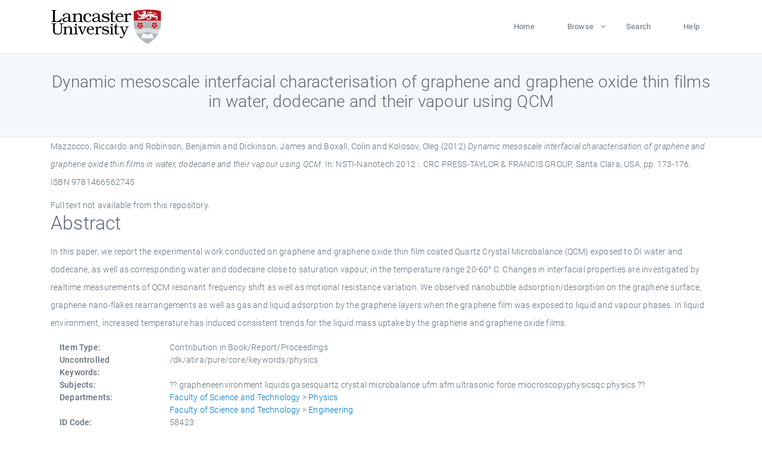

--- FILE ---
content_type: text/html; charset=utf-8
request_url: https://eprints.lancs.ac.uk/id/eprint/58423/
body_size: 5466
content:
<!DOCTYPE html>
<html xmlns="http://www.w3.org/1999/xhtml" lang="en">
  <head>
    <meta charset="utf-8" />
    <title> Dynamic mesoscale interfacial characterisation of graphene and graphene oxide thin films in water, dodecane and their vapour using QCM  - Lancaster EPrints</title>
    
    
    
    <!-- Google Tag Manager -->
<!--
    <script>(function(w,d,s,l,i){w[l]=w[l]||[];w[l].push({'gtm.start':
    new Date().getTime(),event:'gtm.js'});var f=d.getElementsByTagName(s)[0],
    j=d.createElement(s),dl=l!='dataLayer'?'&amp;l='+l:'';j.async=true;j.src=
    'https://www.googletagmanager.com/gtm.js?id='+i+dl;f.parentNode.insertBefore(j,f);
    })(window,document,'script','dataLayer','GTM-MDLDXCK7');</script>
-->
    <!-- End Google Tag Manager -->
  
    <meta charset="utf-8" />
    <meta name="viewport" content="width=device-width, initial-scale=1, shrink-to-fit=no" />
    <meta name="description" content="" />
    <meta name="author" content="" />
    <link rel="icon" href="/img/basic/favicon.ico" type="image/x-icon" />
    <style>
      .loader {
          position: fixed;
          left: 0;
          top: 0;
          width: 100%;
          height: 100%;
          background-color: #F5F8FA;
          z-index: 9998;
          text-align: center;
      }

      .plane-container {
          position: absolute;
          top: 50%;
          left: 50%;
      }
    </style>
  
    <meta content="58423" name="eprints.eprintid" />
<meta name="eprints.rev_number" content="641" />
<meta name="eprints.eprint_status" content="archive" />
<meta name="eprints.userid" content="13568" />
<meta name="eprints.source" content="pure" />
<meta content="disk0/00/05/84/23" name="eprints.dir" />
<meta name="eprints.datestamp" content="2012-09-18 11:28:02" />
<meta content="2025-12-13 13:31:09" name="eprints.lastmod" />
<meta content="2012-09-13 20:14:02" name="eprints.status_changed" />
<meta content="book_section" name="eprints.type" />
<meta name="eprints.metadata_visibility" content="show" />
<meta name="eprints.creators_name" content="Mazzocco, Riccardo" />
<meta content="Robinson, Benjamin" name="eprints.creators_name" />
<meta name="eprints.creators_name" content="Dickinson, James" />
<meta content="Boxall, Colin" name="eprints.creators_name" />
<meta content="Kolosov, Oleg" name="eprints.creators_name" />
<meta name="eprints.creators_id" content="r.mazzocco@lancaster.ac.uk" />
<meta content="b.j.robinson@lancaster.ac.uk" name="eprints.creators_id" />
<meta name="eprints.creators_id" content="j.w.dickinson@lancaster.ac.uk" />
<meta name="eprints.creators_id" content="c.boxall@lancaster.ac.uk" />
<meta name="eprints.creators_id" content="o.kolosov@lancaster.ac.uk" />
<meta name="eprints.title" content="Dynamic mesoscale interfacial characterisation of graphene and graphene oxide thin films in water, dodecane and their vapour using QCM" />
<meta name="eprints.ispublished" content="pub" />
<meta name="eprints.subjects" content="grapheneenvironment liquids gasesquartz crystal microbalance ufm afm ultrasonic force miocroscopyphysicsqc physics" />
<meta name="eprints.divisions" content="physics" />
<meta content="eng" name="eprints.divisions" />
<meta content="/dk/atira/pure/core/keywords/physics" name="eprints.keywords" />
<meta name="eprints.abstract" content="In this paper, we report the experimental work conducted on graphene and graphene oxide thin film coated Quartz Crystal Microbalance (QCM) exposed to DI water and dodecane, as well as corresponding water and dodecane close to saturation vapour, in the temperature range 20-60° C. Changes in interfacial properties are investigated by realtime measurements of QCM resonant frequency shift as well as motional resistance variation. We observed nanobubble adsorption/desorption on the graphene surface, graphene nano-flakes rearrangements as well as gas and liquid adsorption by the graphene layers when the graphene film was exposed to liquid and vapour phases. In liquid environment, increased temperature has induced consistent trends for the liquid mass uptake by the graphene and graphene oxide films." />
<meta name="eprints.date" content="2012" />
<meta content="published" name="eprints.date_type" />
<meta content="CRC PRESS-TAYLOR &amp; FRANCIS GROUP" name="eprints.publisher" />
<meta name="eprints.contact_email" content="r.mazzocco@lancaster.ac.uk" />
<meta content="none" name="eprints.full_text_status" />
<meta name="eprints.volume" content="1" />
<meta content="Santa Clara, USA" name="eprints.place_of_pub" />
<meta content="173-176" name="eprints.pagerange" />
<meta content="4" name="eprints.pages" />
<meta name="eprints.refereed" content="TRUE" />
<meta content="9781466562745" name="eprints.isbn" />
<meta content="NSTI-Nanotech 2012 :" name="eprints.book_title" />
<meta content="2012" name="eprints.hoa_date_pub" />
<meta name="eprints.hoa_exclude" content="FALSE" />
<meta name="eprints.citation" content="  Mazzocco, Riccardo and Robinson, Benjamin and Dickinson, James and Boxall, Colin and Kolosov, Oleg  (2012) Dynamic mesoscale interfacial characterisation of graphene and graphene oxide thin films in water, dodecane and their vapour using QCM.   In:  NSTI-Nanotech 2012 :.    CRC PRESS-TAYLOR &amp; FRANCIS GROUP, Santa Clara, USA, pp. 173-176.  ISBN 9781466562745     " />
<link rel="schema.DC" href="http://purl.org/DC/elements/1.0/" />
<meta content="https://eprints.lancs.ac.uk/id/eprint/58423/" name="DC.relation" />
<meta content="Dynamic mesoscale interfacial characterisation of graphene and graphene oxide thin films in water, dodecane and their vapour using QCM" name="DC.title" />
<meta name="DC.creator" content="Mazzocco, Riccardo" />
<meta name="DC.creator" content="Robinson, Benjamin" />
<meta name="DC.creator" content="Dickinson, James" />
<meta content="Boxall, Colin" name="DC.creator" />
<meta content="Kolosov, Oleg" name="DC.creator" />
<meta content="In this paper, we report the experimental work conducted on graphene and graphene oxide thin film coated Quartz Crystal Microbalance (QCM) exposed to DI water and dodecane, as well as corresponding water and dodecane close to saturation vapour, in the temperature range 20-60° C. Changes in interfacial properties are investigated by realtime measurements of QCM resonant frequency shift as well as motional resistance variation. We observed nanobubble adsorption/desorption on the graphene surface, graphene nano-flakes rearrangements as well as gas and liquid adsorption by the graphene layers when the graphene film was exposed to liquid and vapour phases. In liquid environment, increased temperature has induced consistent trends for the liquid mass uptake by the graphene and graphene oxide films." name="DC.description" />
<meta content="CRC PRESS-TAYLOR &amp; FRANCIS GROUP" name="DC.publisher" />
<meta name="DC.date" content="2012" />
<meta content="Contribution in Book/Report/Proceedings" name="DC.type" />
<meta name="DC.type" content="PeerReviewed" />
<meta name="DC.identifier" content="  Mazzocco, Riccardo and Robinson, Benjamin and Dickinson, James and Boxall, Colin and Kolosov, Oleg  (2012) Dynamic mesoscale interfacial characterisation of graphene and graphene oxide thin films in water, dodecane and their vapour using QCM.   In:  NSTI-Nanotech 2012 :.    CRC PRESS-TAYLOR &amp; FRANCIS GROUP, Santa Clara, USA, pp. 173-176.  ISBN 9781466562745     " />
<link href="https://eprints.lancs.ac.uk/id/eprint/58423/" rel="canonical" />
<link title="Dublin Core" type="text/plain; charset=utf-8" rel="alternate" href="https://eprints.lancs.ac.uk/cgi/export/eprint/58423/DC/lep-eprint-58423.txt" />
<link href="https://eprints.lancs.ac.uk/cgi/export/eprint/58423/DIDL/lep-eprint-58423.xml" rel="alternate" type="text/xml; charset=utf-8" title="MPEG-21 DIDL" />
<link rel="alternate" href="https://eprints.lancs.ac.uk/cgi/export/eprint/58423/EndNote/lep-eprint-58423.enw" type="text/plain; charset=utf-8" title="EndNote" />
<link title="Simple Metadata" rel="alternate" href="https://eprints.lancs.ac.uk/cgi/export/eprint/58423/Simple/lep-eprint-58423.txt" type="text/plain; charset=utf-8" />
<link type="text/xml; charset=utf-8" rel="alternate" href="https://eprints.lancs.ac.uk/cgi/export/eprint/58423/MODS/lep-eprint-58423.xml" title="MODS" />
<link rel="alternate" href="https://eprints.lancs.ac.uk/cgi/export/eprint/58423/RDFNT/lep-eprint-58423.nt" type="text/plain" title="RDF+N-Triples" />
<link href="https://eprints.lancs.ac.uk/cgi/export/eprint/58423/JSON/lep-eprint-58423.js" rel="alternate" type="application/json; charset=utf-8" title="JSON" />
<link title="Reference Manager" type="text/plain" rel="alternate" href="https://eprints.lancs.ac.uk/cgi/export/eprint/58423/RIS/lep-eprint-58423.ris" />
<link title="BibTeX" href="https://eprints.lancs.ac.uk/cgi/export/eprint/58423/BibTeX/lep-eprint-58423.bib" rel="alternate" type="text/plain; charset=utf-8" />
<link href="https://eprints.lancs.ac.uk/cgi/export/eprint/58423/COinS/lep-eprint-58423.txt" rel="alternate" type="text/plain; charset=utf-8" title="OpenURL ContextObject in Span" />
<link href="https://eprints.lancs.ac.uk/cgi/export/eprint/58423/RDFXML/lep-eprint-58423.rdf" rel="alternate" type="application/rdf+xml" title="RDF+XML" />
<link href="https://eprints.lancs.ac.uk/cgi/export/eprint/58423/Refer/lep-eprint-58423.refer" rel="alternate" type="text/plain" title="Refer" />
<link href="https://eprints.lancs.ac.uk/cgi/export/eprint/58423/RDFN3/lep-eprint-58423.n3" rel="alternate" type="text/n3" title="RDF+N3" />
<link title="Atom" href="https://eprints.lancs.ac.uk/cgi/export/eprint/58423/Atom/lep-eprint-58423.xml" rel="alternate" type="application/atom+xml;charset=utf-8" />
<link type="application/vnd.eprints.data+xml; charset=utf-8" rel="alternate" href="https://eprints.lancs.ac.uk/cgi/export/eprint/58423/XML/lep-eprint-58423.xml" title="EP3 XML" />
<link title="RIOXX2 XML" rel="alternate" href="https://eprints.lancs.ac.uk/cgi/export/eprint/58423/RIOXX2/lep-eprint-58423.xml" type="text/xml; charset=utf-8" />
<link title="HTML Citation" type="text/html; charset=utf-8" rel="alternate" href="https://eprints.lancs.ac.uk/cgi/export/eprint/58423/HTML/lep-eprint-58423.html" />
<link type="text/csv; charset=utf-8" rel="alternate" href="https://eprints.lancs.ac.uk/cgi/export/eprint/58423/CSV/lep-eprint-58423.csv" title="Multiline CSV" />
<link title="METS" href="https://eprints.lancs.ac.uk/cgi/export/eprint/58423/METS/lep-eprint-58423.xml" rel="alternate" type="text/xml; charset=utf-8" />
<link title="OpenURL ContextObject" type="text/xml; charset=utf-8" rel="alternate" href="https://eprints.lancs.ac.uk/cgi/export/eprint/58423/ContextObject/lep-eprint-58423.xml" />
<link type="text/plain; charset=utf-8" href="https://eprints.lancs.ac.uk/cgi/export/eprint/58423/Text/lep-eprint-58423.txt" rel="alternate" title="ASCII Citation" />
<link href="https://eprints.lancs.ac.uk/" rel="Top" />
    <link href="https://eprints.lancs.ac.uk/sword-app/servicedocument" rel="Sword" />
    <link href="https://eprints.lancs.ac.uk/id/contents" rel="SwordDeposit" />
    <link type="text/html" href="https://eprints.lancs.ac.uk/cgi/search" rel="Search" />
    <link title="Lancaster EPrints" type="application/opensearchdescription+xml" href="https://eprints.lancs.ac.uk/cgi/opensearchdescription" rel="Search" />
    <script type="text/javascript">
// <![CDATA[
var eprints_http_root = "https://eprints.lancs.ac.uk";
var eprints_http_cgiroot = "https://eprints.lancs.ac.uk/cgi";
var eprints_oai_archive_id = "eprints.lancs.ac.uk";
var eprints_logged_in = false;
var eprints_logged_in_userid = 0;
var eprints_logged_in_username = "";
var eprints_logged_in_usertype = "";
// ]]></script>
    <style type="text/css">.ep_logged_in { display: none }</style>
    <link type="text/css" href="/style/auto-3.4.5.css" rel="stylesheet" />
    <script type="text/javascript" src="/javascript/auto-3.4.5.js">
//padder
</script>
    <link type="text/css" href="/style/app.css" rel="stylesheet" />
    <!--[if lte IE 6]>
        <link rel="stylesheet" type="text/css" href="/style/ie6.css" />
   <![endif]-->
    <meta content="EPrints 3.4.5" name="Generator" />
    <meta content="text/html; charset=UTF-8" http-equiv="Content-Type" />
    <meta content="en" http-equiv="Content-Language" />
    
    
    <script src="/js/app.js">// <!-- No script --></script>
  
  </head>
  <body>
    
      
    <!-- Google Tag Manager (noscript) -->
<!--
    <noscript><iframe src="https://www.googletagmanager.com/ns.html?id=GTM-MDLDXCK7"
	height="0" width="0" style="display:none;visibility:hidden"></iframe></noscript>
-->
    <!-- End Google Tag Manager (noscript) -->
  
      <!-- Pre loader -->
      <div id="loader" class="loader" role="region" aria-label="Page loading">
          <div class="plane-container">
              <div class="l-s-2 blink">LOADING</div>
          </div>
      </div>     
  
    <div id="app" class="paper-loading">

      

      
  <!--    <epc:pin ref="pagetop"/> -->
      
      <div class="invisible-links" role="navigation">
          <a href="#main_content">Skip to main content</a>
      </div>
  
      <nav class="mainnav navbar navbar-default justify-content-between">
          <div class="container relative">
              <a class="offcanvas dl-trigger paper-nav-toggle" data-toggle="offcanvas" aria-expanded="false" aria-label="Toggle navigation">
                  <i></i>
              </a>
              <a class="navbar-brand" href="https://www.lancaster.ac.uk">
                  <div class="logo"><div class="logo-wrapper">
                      <img class="d-inline-block align-top" style="height: 60px;" alt="Lancaster University homepage" src="https://www.lancaster.ac.uk/media/wdp/style-assets/images/logos/lu-logo.svg" />
                  </div></div>
              </a>
              <div class="paper_menu">
                  <div id="dl-menu" class="xv-menuwrapper responsive-menu">
                      <ul class="dl-menu align-items-center">
                          <li><a href="http://eprints.lancs.ac.uk">Home</a></li>
                          <li class="parent"><a href="#">Browse</a>
                              <ul class="lg-submenu">
                                  <li><a href="http://eprints.lancs.ac.uk/view/year/">By Year</a></li>
                                  <li><a href="http://eprints.lancs.ac.uk/view/subjects/">By Subject</a></li>
                                  <li><a href="http://eprints.lancs.ac.uk/view/divisions/">By Department</a></li>
                                  <!-- <li><a href="#project">By Project</a></li> -->
                              </ul>
                          </li>
                          <li><a href="https://eprints.lancs.ac.uk/cgi/search/advanced">Search</a></li>
                          <li><a href="http://eprints.lancs.ac.uk/help">Help</a></li>
                      </ul>
                  </div>
              </div>
          </div>
      </nav>
  

      <main class="page" id="main_content">
        <div class="search-section">
          <div class="container">
            <h1> Dynamic mesoscale interfacial characterisation of graphene and graphene oxide thin films in water, dodecane and their vapour using QCM </h1>
          </div>
        </div>
        <div class="container">
          <div class="ep_summary_content"><div class="ep_summary_content_top"></div><div class="ep_summary_content_left"></div><div class="ep_summary_content_right"></div><div class="ep_summary_content_main">

  <p style="margin-bottom: 1em">
    


    <span class="person_name">Mazzocco, Riccardo</span> and <span class="person_name">Robinson, Benjamin</span> and <span class="person_name">Dickinson, James</span> and <span class="person_name">Boxall, Colin</span> and <span class="person_name">Kolosov, Oleg</span>
  

(2012)

<em>Dynamic mesoscale interfacial characterisation of graphene and graphene oxide thin films in water, dodecane and their vapour using QCM.</em>


    
      In:  
      NSTI-Nanotech 2012 :.
    
    
    
    CRC PRESS-TAYLOR &amp; FRANCIS GROUP, Santa Clara, USA, pp. 173-176.
     ISBN 9781466562745
  


  



  </p>

  

  

    
      Full text not available from this repository.
      
    
  
    

  

  

  
    <h2 id="label-abstract">Abstract</h2>
    <p style="text-align: left; margin: 1em auto 0em auto" aria-labelledby="label-abstract"><p class="ep_field_para">In this paper, we report the experimental work conducted on graphene and graphene oxide thin film coated Quartz Crystal Microbalance (QCM) exposed to DI water and dodecane, as well as corresponding water and dodecane close to saturation vapour, in the temperature range 20-60° C. Changes in interfacial properties are investigated by realtime measurements of QCM resonant frequency shift as well as motional resistance variation. We observed nanobubble adsorption/desorption on the graphene surface, graphene nano-flakes rearrangements as well as gas and liquid adsorption by the graphene layers when the graphene film was exposed to liquid and vapour phases. In liquid environment, increased temperature has induced consistent trends for the liquid mass uptake by the graphene and graphene oxide films.</p></p>
  

  <div class="container">
    <div class="row">
      <div class="col-2 field-label" id="label-type">Item Type:</div>
      <div class="col-10 field-value" aria-labelledby="label-type">
        Contribution in Book/Report/Proceedings
        
        
        
      </div>
    </div>
    
    
      
    
      
    
      
    
      
        <div class="row">
          <div class="col-2 field-label" id="label-keywords">Uncontrolled Keywords:</div>
          <div class="col-10 field-value" aria-labelledby="label-keywords">/dk/atira/pure/core/keywords/physics</div>
        </div>
      
    
      
        <div class="row">
          <div class="col-2 field-label" id="label-subjects">Subjects:</div>
          <div class="col-10 field-value" aria-labelledby="label-subjects">?? grapheneenvironment liquids gasesquartz crystal microbalance ufm afm ultrasonic force miocroscopyphysicsqc physics ??</div>
        </div>
      
    
      
        <div class="row">
          <div class="col-2 field-label" id="label-divisions">Departments:</div>
          <div class="col-10 field-value" aria-labelledby="label-divisions"><a href="https://eprints.lancs.ac.uk/view/divisions/fas/">Faculty of Science and Technology</a> &gt; <a href="https://eprints.lancs.ac.uk/view/divisions/physics/">Physics</a><br /><a href="https://eprints.lancs.ac.uk/view/divisions/fas/">Faculty of Science and Technology</a> &gt; <a href="https://eprints.lancs.ac.uk/view/divisions/eng/">Engineering</a></div>
        </div>
      
    
      
        <div class="row">
          <div class="col-2 field-label" id="label-eprintid">ID Code:</div>
          <div class="col-10 field-value" aria-labelledby="label-eprintid">58423</div>
        </div>
      
    
      
    
      
        <div class="row">
          <div class="col-2 field-label" id="label-userid">Deposited By:</div>
          <div class="col-10 field-value" aria-labelledby="label-userid">

<a href="https://eprints.lancs.ac.uk/cgi/users/home?screen=User::View&amp;userid=13568"><span class="ep_name_citation"><span class="person_name">ep_importer_pure</span></span></a>

</div>
        </div>
      
    
      
        <div class="row">
          <div class="col-2 field-label" id="label-datestamp">Deposited On:</div>
          <div class="col-10 field-value" aria-labelledby="label-datestamp">18 Sep 2012 11:28</div>
        </div>
      
    
      
        <div class="row">
          <div class="col-2 field-label" id="label-refereed">Refereed?:</div>
          <div class="col-10 field-value" aria-labelledby="label-refereed">Yes</div>
        </div>
      
    
      
        <div class="row">
          <div class="col-2 field-label" id="label-ispublished">Published?:</div>
          <div class="col-10 field-value" aria-labelledby="label-ispublished">Published</div>
        </div>
      
    
      
        <div class="row">
          <div class="col-2 field-label" id="label-lastmod">Last Modified:</div>
          <div class="col-10 field-value" aria-labelledby="label-lastmod">13 Dec 2025 13:31</div>
        </div>
      
    
    <div class="row">
      <div class="col-2 field-label" id="label-uri">URI:</div>
      <div class="col-10 field-value" aria-labelledby="label-uri"><a href="https://eprints.lancs.ac.uk/id/eprint/58423">https://eprints.lancs.ac.uk/id/eprint/58423</a></div>
    </div>
  </div>

  
  

<!--
  <epc:if test="!$flags{preview}">
    <epc:phrase ref="summary_page:actions"/>
    <div class="container ep_summary_page_actions">
    <epc:foreach expr="action_list('eprint_summary_page_actions',$item)" iterator="action">
      <div class="row">
        <div class="col-2"><epc:print expr="$action.action_icon()" /></div>
        <div class="col-10"><epc:print expr="$action.action_title()" /></div>
      </div>
    </epc:foreach>
    </div>
  </epc:if>
-->

</div><div class="ep_summary_content_bottom"><div class="ep_summary_box ep_plugin_summary_box_altmetric" id="ep_summary_box_6313"><div class="ep_summary_box_title"><div class="ep_no_js">Altmetric</div><div class="ep_only_js" id="ep_summary_box_6313_colbar"><a class="ep_box_collapse_link" onclick="EPJS_blur(event); EPJS_toggleSlideScroll('ep_summary_box_6313_content',true,'ep_summary_box_6313');EPJS_toggle('ep_summary_box_6313_colbar',true);EPJS_toggle('ep_summary_box_6313_bar',false);return false" href="#"><img src="/style/images/minus.png" alt="-" border="0" /> Altmetric</a></div><div id="ep_summary_box_6313_bar" class="ep_only_js" style="display: none"><a href="#" onclick="EPJS_blur(event); EPJS_toggleSlideScroll('ep_summary_box_6313_content',false,'ep_summary_box_6313');EPJS_toggle('ep_summary_box_6313_colbar',true);EPJS_toggle('ep_summary_box_6313_bar',false);return false" class="ep_box_collapse_link"><img alt="+" border="0" src="/style/images/plus.png" /> Altmetric</a></div></div><div id="ep_summary_box_6313_content" class="ep_summary_box_body"><div id="ep_summary_box_6313_content_inner"><div data-isbn="9781466562745" class="altmetric-embed"></div><script type="text/javascript" src="https://embed.altmetric.com/assets/embed.js">// <!-- No script --></script></div></div></div></div><div class="ep_summary_content_after"></div></div>
        </div>
      </main>

      
      <footer>
          <div class="container">
              <div class="row" style="justify-content: space-between;">
                  <div class=" col-lg-4 col-xl-6 col-12 responsive-phone footer-library"><a href="https://www.lancaster.ac.uk/library" class="">
                      <div class="logo"><div class="logo-wrapper">
                          <img src="https://www.lancaster.ac.uk/media/wdp/style-assets/images/library/library-logo.svg" style="height: 60px" alt="Lancaster University Library homepage" />
                          <span class="circle"></span>
                      </div></div>
                  </a>
                  </div>
                  <div class="col-xl-3 responsive-phone">
                      <div class="h6">Links</div>
                      <ul class="footer-links">
                          <li><a href="https://www.eprints.org/uk/index.php/eprints-software/">EPrints</a></li>
                          <li><a href="http://eprints.lancs.ac.uk/help">FAQ</a></li>
                          <li><a href="https://www.lancaster.ac.uk/privacy/">Privacy Policy</a></li>
                      </ul>
                  </div>
                  <div class="col-6 col-md-12 col-12 col-xl-3 responsive-phone">
                      <div class="h6">Connect via Social Media</div>
                      <ul class="social">
                          <li class="facebook"><a href="https://en-gb.facebook.com/LancasterUniversityLibrary/" aria-label="Facebook"><span class="icon icon-facebook"></span></a>
                          </li>
                          <li class="twitter"><a href="https://twitter.com/LancasterUniLib" aria-label="Twitter"><span class="icon icon-twitter"></span></a>
                          </li>
                      </ul>
                      <div class="copyrights">
                          <p>© 2020 Lancaster University Library</p>
                      </div>
                  </div>
              </div>
          </div>
      </footer>
  

    </div>
  </body>
</html>